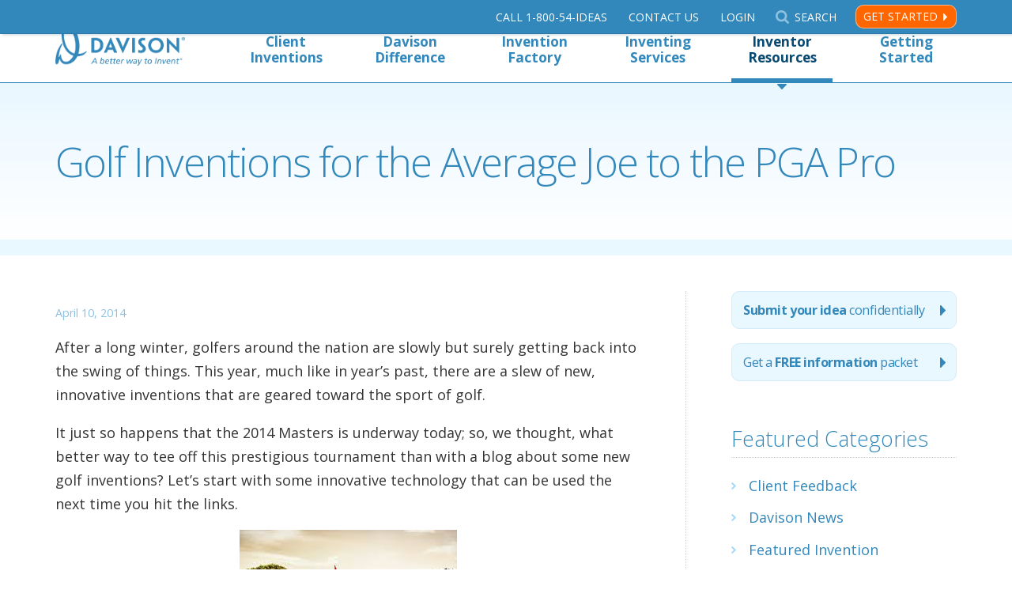

--- FILE ---
content_type: text/html; charset=UTF-8
request_url: https://www.davison.com/blog/golf-inventions-for-the-average-joe-to-the-pga-pro/
body_size: 18337
content:
<!DOCTYPE html>
<html lang="en-US">
<head>
<meta http-equiv="Content-type" content="text/html;charset=UTF-8"/>
<meta property="twitter:account_id" content="117078246"/>
<meta name="theme-color" content="#3388bb">
<meta name="viewport" content="width=device-width, initial-scale=1, maximum-scale=3">
<script async src='https://www.googletagmanager.com/gtag/js?id=G-FGKM219S06'></script>
<script>window.dataLayer=window.dataLayer||[];
function gtag(){dataLayer.push(arguments);}
gtag('js', new Date());
gtag('config', 'G-FGKM219S06');</script>
<script async src='https://www.googletagmanager.com/gtag/js?id=AW-1071613716'></script>
<script>window.dataLayer=window.dataLayer||[];
function gtag(){dataLayer.push(arguments);}
gtag('js', new Date());
gtag('config', 'AW-1071613716');</script>
<meta name='robots' content='index, follow, max-image-preview:large, max-snippet:-1, max-video-preview:-1'/>
<title>Golf Inventions for the Average Joe to the PGA Pro - Davison</title>
<meta name="description" content="Davison confidentially works with people to develop their new product ideas. The inventions have sold in Wal-Mart, Target, Lowes, Amazon and more."/>
<link rel="canonical" href="https://www.davison.com/blog/golf-inventions-for-the-average-joe-to-the-pga-pro/"/>
<meta property="og:locale" content="en_US"/>
<meta property="og:type" content="article"/>
<meta property="og:title" content="Golf Inventions for the Average Joe to the PGA Pro - Davison"/>
<meta property="og:description" content="Davison confidentially works with people to develop their new product ideas. The inventions have sold in Wal-Mart, Target, Lowes, Amazon and more."/>
<meta property="og:url" content="https://www.davison.com/blog/golf-inventions-for-the-average-joe-to-the-pga-pro/"/>
<meta property="og:site_name" content="Davison"/>
<meta property="article:publisher" content="https://www.facebook.com/DavisonInvent"/>
<meta property="article:published_time" content="2014-04-10T13:01:51+00:00"/>
<meta property="article:modified_time" content="2018-03-01T13:29:03+00:00"/>
<meta property="og:image" content="https://www.davison.com/wp/wp-content/uploads/2014/04/Range-Finder.jpg"/>
<meta name="author" content="nikki"/>
<meta name="twitter:card" content="summary_large_image"/>
<meta name="twitter:creator" content="@Davison"/>
<meta name="twitter:site" content="@Davison"/>
<meta name="twitter:label1" content="Written by"/>
<meta name="twitter:data1" content="nikki"/>
<meta name="twitter:label2" content="Est. reading time"/>
<meta name="twitter:data2" content="3 minutes"/>
<link rel='dns-prefetch' href='//fonts.googleapis.com'/>
<link rel='dns-prefetch' href='//use.fontawesome.com'/>
<link rel='dns-prefetch' href='//www.googletagmanager.com'/>
<link rel="alternate" type="application/rss+xml" title="Davison &raquo; Feed" href="https://www.davison.com/feed/"/>
<link rel="alternate" type="application/rss+xml" title="Davison &raquo; Comments Feed" href="https://www.davison.com/comments/feed/"/>
<script type="application/ld+json" class="schema-premium">[{"@context":"https:\/\/schema.org","@type":"BlogPosting","image":{"@type":"ImageObject","url":"https:\/\/www.davison.com\/wp\/wp-content\/uploads\/2014\/04\/Range-Finder.jpg","contentUrl":"https:\/\/www.davison.com\/wp\/wp-content\/uploads\/2014\/04\/Range-Finder.jpg","width":1200,"height":"183","name":"golf-inventions-for-the-average-joe-to-the-pga-pro","headline":"Golf Inventions for the Average Joe to the PGA Pro","description":"After a long winter, golfers around the nation are slowly but surely getting back into the swing of things. This year, much like in year’s past, there are a slew of new, innovative inventions that are geared toward the sport of golf.\r\n\r\nIt just so happens that the 2014 Masters is underway today; so, we thought, what better way to tee off this prestigious tournament than with a blog about some new golf inventions? Let’s start with some innovative technology that can be used the next time you hit the links.\r\n<p style=\"text-align: center;\"><img class=\"size-full wp-image-17838\" title=\"Range Finder\" src=\"https:\/\/www.davison.com\/wp\/wp-content\/uploads\/2014\/04\/Range-Finder.jpg\" alt=\"\" width=\"275\" height=\"183\" \/><\/p>\r\nIn an effort to better their game, golfers are always looking for new inventions to help them play their best. There is one invention in particular that can help golfers gain a newfound sense of confidence and accuracy on the course; and, that is through the innovation of range finders.\r\n\r\nThe range finder informs the golfer of their yardage for more than just the flagstick. Additionally, this invention gives golfers a better grasp at the distance between targets and is accurate to within a few yards of the mark. This invention comes in handy for those golfers who don’t trust the yardage markers located on the course.\r\n<p style=\"text-align: center;\"><img class=\"size-medium wp-image-17839\" title=\"Golf GPS\" src=\"https:\/\/www.davison.com\/wp\/wp-content\/uploads\/2014\/04\/Golf-GPS-300x220.jpg\" alt=\"\" width=\"300\" height=\"220\" \/><\/p>\r\nOn par with the range finder, there is another invention that is geared toward helping golfers make the most of their time on the green. A golf GPS is an innovation that is frequently being used by golfers today. This global positioning device can help a golfer better navigate the golf course, in addition to recording and saving their scores and statistics. Furthermore, these systems usually include a map of the course, which marks your location on the green and the precise distances between you, your ball and the hole. For those advanced systems, they even provide satellite images of the course. But, if you’d rather have a more compact golf GPS, there are apps that can be downloaded to your mobile device. And, in the realm of wearable technology, companies are inventing their own innovation in the form of a golf GPS watch, too!\r\n<p style=\"text-align: center;\"><img class=\"size-full wp-image-17840\" title=\"Nike Lightweight Innovation Color Polo\" src=\"https:\/\/www.davison.com\/wp\/wp-content\/uploads\/2014\/04\/Nike-Lightweight-Innovation-Color-Polo.jpg\" alt=\"\" width=\"252\" height=\"180\" \/><\/p>\r\nGolfing isn’t just about the actual sport, it’s also about the fashion and Nike is never short on innovative golf-wear inventions. The Nike Lightweight Innovation Color Polo is a perfect example. The framework of this polo includes a new seam construction that allows for optimal movement. Rather than stitched, the seam is bonded so that it lies more closely to the body. Designers even shifted the seam towards the upper back, so that it wouldn’t run across the shoulders. This invention design allows for maximized movement through the swing, free of interferences!\r\n<p style=\"text-align: center;\"><img class=\"size-full wp-image-17841\" title=\"Spikeless Golf Shoes\" src=\"https:\/\/www.davison.com\/wp\/wp-content\/uploads\/2014\/04\/Spikeless-Golf-Shoes.jpg\" alt=\"\" width=\"241\" height=\"209\" \/><\/p>\r\n<p style=\"text-align: left;\">From head to toe, golfers want to look their best and the latest innovation in the form of spikeless golf shoes is no exception! There has been an evolution of sorts in the world of golf shoes over the years. Now, spikeless shoes are overshadowing plastic spikes as plastic spikes once overshadowed metal spikes in the 1990s.<\/p>\r\nThese shoes are equipped with nubs on the soles that are specifically designed to support the foot and make the shoes stay connected to the ground when golfers swing his or her club. This makes for good traction, which then enables the golfer to swing without slipping on the green.\r\n\r\nThese features play an important role in keeping the golfer from getting injured and can help improve their performance by enhancing the distribution of the golfer’s body weight to his or her feet. Let’s not forget spikeless golf shoes are fashionable and mimic the look and style of a fashionable pair of athletic shoes.\r\n\r\nFrom inventions that measure distances on the green and everything in between and innovative, fashionable clothing, whether you are an average Joe or a PGA Pro, these inventions are helping golfers far and wide refine their game!\r\n\r\n<em>Copyright Davison 2014<\/em>\r\n\r\n<strong>Sources:<\/strong>\r\n\r\n&nbsp;\r\n\r\n&nbsp;\r\n<ul>\r\n \t<li>Nikeinc.com<\/li>\r\n \t<li>Golfdigest.com<\/li>\r\n \t<li>Golfwrx.com<\/li>\r\n \t<li>Howstuffworks.com<\/li>\r\n \t<li>Golf.com<\/li>\r\n \t<li>Bestgolfshoes.info<\/li>\r\n<\/ul>","uploadDate":"2014-04-10 09:01:51","dateModified":"2018-03-01 08:29:03"},"name":"Golf Inventions for the Average Joe to the PGA Pro","url":"https:\/\/www.davison.com\/blog\/golf-inventions-for-the-average-joe-to-the-pga-pro\/","mainEntityOfPage":{"@type":"WebPage","@id":"https:\/\/www.davison.com\/blog\/golf-inventions-for-the-average-joe-to-the-pga-pro\/#webpage"},"description":"After a long winter, golfers around the nation are slowly but surely getting back into the swing of things. This year, much like in year’s past, there are a slew of new, innovative inventions that are geared toward the sport of golf. It just so happens that the 2014 Masters is underway today; so, we ...","headline":"Golf Inventions for the Average Joe to the PGA Pro","dateCreated":"2014-04-10T09:01:51-04:00","datePublished":"2014-04-10T09:01:51-04:00","dateModified":"2018-03-01T08:29:03-05:00","articleBody":"After a long winter, golfers around the nation are slowly but surely getting back into the swing of things. This year, much like in year’s past, there are a slew of new, innovative inventions that are geared toward the sport of golf.\nIt just so happens that the 2014 Masters is underway today; so, we thought, what better way to tee off this prestigious tournament than with a blog about some new golf inventions? Let’s start with some innovative technology that can be used the next time you hit the links.\n\nIn an effort to better their game, golfers are always looking for new inventions to help them play their best. There is one invention in particular that can help golfers gain a newfound sense of confidence and accuracy on the course; and, that is through the innovation of range finders.\nThe range finder informs the golfer of their yardage for more than just the flagstick. Additionally, this invention gives golfers a better grasp at the distance between targets and is accurate to within a few yards of the mark. This invention comes in handy for those golfers who don’t trust the yardage markers located on the course.\n\nOn par with the range finder, there is another invention that is geared toward helping golfers make the most of their time on the green. A golf GPS is an innovation that is frequently being used by golfers today. This global positioning device can help a golfer better navigate the golf course, in addition to recording and saving their scores and statistics. Furthermore, these systems usually include a map of the course, which marks your location on the green and the precise distances between you, your ball and the hole. For those advanced systems, they even provide satellite images of the course. But, if you’d rather have a more compact golf GPS, there are apps that can be downloaded to your mobile device. And, in the realm of wearable technology, companies are inventing their own innovation in the form of a golf GPS watch, too!\n\nGolfing isn’t just about the actual sport, it’s also about the fashion and Nike is never short on innovative golf-wear inventions. The Nike Lightweight Innovation Color Polo is a perfect example. The framework of this polo includes a new seam construction that allows for optimal movement. Rather than stitched, the seam is bonded so that it lies more closely to the body. Designers even shifted the seam towards the upper back, so that it wouldn’t run across the shoulders. This invention design allows for maximized movement through the swing, free of interferences!\n\nFrom head to toe, golfers want to look their best and the latest innovation in the form of spikeless golf shoes is no exception! There has been an evolution of sorts in the world of golf shoes over the years. Now, spikeless shoes are overshadowing plastic spikes as plastic spikes once overshadowed metal spikes in the 1990s.\nThese shoes are equipped with nubs on the soles that are specifically designed to support the foot and make the shoes stay connected to the ground when golfers swing his or her club. This makes for good traction, which then enables the golfer to swing without slipping on the green.\nThese features play an important role in keeping the golfer from getting injured and can help improve their performance by enhancing the distribution of the golfer’s body weight to his or her feet. Let’s not forget spikeless golf shoes are fashionable and mimic the look and style of a fashionable pair of athletic shoes.\nFrom inventions that measure distances on the green and everything in between and innovative, fashionable clothing, whether you are an average Joe or a PGA Pro, these inventions are helping golfers far and wide refine their game!\nCopyright Davison 2014\nSources:\n&nbsp;\n&nbsp;\n\nNikeinc.com\nGolfdigest.com\nGolfwrx.com\nHowstuffworks.com\nGolf.com\nBestgolfshoes.info","publisher":{"@type":"Organization","@id":"https:\/\/www.davison.com#organization","url":"https:\/\/www.davison.com","name":"Davison","description":"Davison... The family name &quot;Idea People&quot; have trusted for over 25 years.","logo":{"@type":"ImageObject","@id":"https:\/\/www.davison.com#logo","url":"https:\/\/www.davison.com\/wp\/wp-content\/uploads\/2021\/07\/davison_publisher_logo.png","width":600,"height":60},"image":{"@type":"ImageObject","@id":"https:\/\/www.davison.com#logo","url":"https:\/\/www.davison.com\/wp\/wp-content\/uploads\/2021\/07\/davison_publisher_logo.png","width":600,"height":60},"sameAs":["https:\/\/www.facebook.com\/DavisonInvent\/","https:\/\/twitter.com\/Davison","https:\/\/www.instagram.com\/davison_invent\/","http:\/\/us.linkedin.com\/company\/davison"]},"keywords":"2014 Masters, Golf GPS, golf inventions, innovative inventions, Masters, Nike, Nike golf inventions, PGA, PGA Pro, range finder, spikeless golf shoes","author":{"@type":"Person","name":"nikki"},"@id":"https:\/\/www.davison.com\/blog\/golf-inventions-for-the-average-joe-to-the-pga-pro#blogposting"}]</script>
<link rel="alternate" title="oEmbed (JSON)" type="application/json+oembed" href="https://www.davison.com/wp-json/oembed/1.0/embed?url=https%3A%2F%2Fwww.davison.com%2Fblog%2Fgolf-inventions-for-the-average-joe-to-the-pga-pro%2F"/>
<link rel="alternate" title="oEmbed (XML)" type="text/xml+oembed" href="https://www.davison.com/wp-json/oembed/1.0/embed?url=https%3A%2F%2Fwww.davison.com%2Fblog%2Fgolf-inventions-for-the-average-joe-to-the-pga-pro%2F&#038;format=xml"/>
<style id='wp-img-auto-sizes-contain-inline-css'>img:is([sizes=auto i],[sizes^="auto," i]){contain-intrinsic-size:3000px 1500px}</style>
<link rel="stylesheet" type="text/css" href="//www.davison.com/wp/wp-content/cache/wpfc-minified/llzgoplc/7l76.css" media="all"/>
<style id='wp-emoji-styles-inline-css'>img.wp-smiley, img.emoji{display:inline !important;border:none !important;box-shadow:none !important;height:1em !important;width:1em !important;margin:0 0.07em !important;vertical-align:-0.1em !important;background:none !important;padding:0 !important;}</style>
<link rel="stylesheet" type="text/css" href="//www.davison.com/wp/wp-content/cache/wpfc-minified/f5qtotib/7l76.css" media="all"/>
<style id='classic-theme-styles-inline-css'>.wp-block-button__link{color:#fff;background-color:#32373c;border-radius:9999px;box-shadow:none;text-decoration:none;padding:calc(.667em + 2px) calc(1.333em + 2px);font-size:1.125em}.wp-block-file__button{background:#32373c;color:#fff;text-decoration:none}</style>
<style id='global-styles-inline-css'>:root{--wp--preset--aspect-ratio--square:1;--wp--preset--aspect-ratio--4-3:4/3;--wp--preset--aspect-ratio--3-4:3/4;--wp--preset--aspect-ratio--3-2:3/2;--wp--preset--aspect-ratio--2-3:2/3;--wp--preset--aspect-ratio--16-9:16/9;--wp--preset--aspect-ratio--9-16:9/16;--wp--preset--color--black:#000000;--wp--preset--color--cyan-bluish-gray:#abb8c3;--wp--preset--color--white:#ffffff;--wp--preset--color--pale-pink:#f78da7;--wp--preset--color--vivid-red:#cf2e2e;--wp--preset--color--luminous-vivid-orange:#ff6900;--wp--preset--color--luminous-vivid-amber:#fcb900;--wp--preset--color--light-green-cyan:#7bdcb5;--wp--preset--color--vivid-green-cyan:#00d084;--wp--preset--color--pale-cyan-blue:#8ed1fc;--wp--preset--color--vivid-cyan-blue:#0693e3;--wp--preset--color--vivid-purple:#9b51e0;--wp--preset--gradient--vivid-cyan-blue-to-vivid-purple:linear-gradient(135deg,rgb(6,147,227) 0%,rgb(155,81,224) 100%);--wp--preset--gradient--light-green-cyan-to-vivid-green-cyan:linear-gradient(135deg,rgb(122,220,180) 0%,rgb(0,208,130) 100%);--wp--preset--gradient--luminous-vivid-amber-to-luminous-vivid-orange:linear-gradient(135deg,rgb(252,185,0) 0%,rgb(255,105,0) 100%);--wp--preset--gradient--luminous-vivid-orange-to-vivid-red:linear-gradient(135deg,rgb(255,105,0) 0%,rgb(207,46,46) 100%);--wp--preset--gradient--very-light-gray-to-cyan-bluish-gray:linear-gradient(135deg,rgb(238,238,238) 0%,rgb(169,184,195) 100%);--wp--preset--gradient--cool-to-warm-spectrum:linear-gradient(135deg,rgb(74,234,220) 0%,rgb(151,120,209) 20%,rgb(207,42,186) 40%,rgb(238,44,130) 60%,rgb(251,105,98) 80%,rgb(254,248,76) 100%);--wp--preset--gradient--blush-light-purple:linear-gradient(135deg,rgb(255,206,236) 0%,rgb(152,150,240) 100%);--wp--preset--gradient--blush-bordeaux:linear-gradient(135deg,rgb(254,205,165) 0%,rgb(254,45,45) 50%,rgb(107,0,62) 100%);--wp--preset--gradient--luminous-dusk:linear-gradient(135deg,rgb(255,203,112) 0%,rgb(199,81,192) 50%,rgb(65,88,208) 100%);--wp--preset--gradient--pale-ocean:linear-gradient(135deg,rgb(255,245,203) 0%,rgb(182,227,212) 50%,rgb(51,167,181) 100%);--wp--preset--gradient--electric-grass:linear-gradient(135deg,rgb(202,248,128) 0%,rgb(113,206,126) 100%);--wp--preset--gradient--midnight:linear-gradient(135deg,rgb(2,3,129) 0%,rgb(40,116,252) 100%);--wp--preset--font-size--small:13px;--wp--preset--font-size--medium:20px;--wp--preset--font-size--large:36px;--wp--preset--font-size--x-large:42px;--wp--preset--spacing--20:0.44rem;--wp--preset--spacing--30:0.67rem;--wp--preset--spacing--40:1rem;--wp--preset--spacing--50:1.5rem;--wp--preset--spacing--60:2.25rem;--wp--preset--spacing--70:3.38rem;--wp--preset--spacing--80:5.06rem;--wp--preset--shadow--natural:6px 6px 9px rgba(0, 0, 0, 0.2);--wp--preset--shadow--deep:12px 12px 50px rgba(0, 0, 0, 0.4);--wp--preset--shadow--sharp:6px 6px 0px rgba(0, 0, 0, 0.2);--wp--preset--shadow--outlined:6px 6px 0px -3px rgb(255, 255, 255), 6px 6px rgb(0, 0, 0);--wp--preset--shadow--crisp:6px 6px 0px rgb(0, 0, 0);}:where(.is-layout-flex){gap:0.5em;}:where(.is-layout-grid){gap:0.5em;}body .is-layout-flex{display:flex;}.is-layout-flex{flex-wrap:wrap;align-items:center;}.is-layout-flex > :is(*, div){margin:0;}body .is-layout-grid{display:grid;}.is-layout-grid > :is(*, div){margin:0;}:where(.wp-block-columns.is-layout-flex){gap:2em;}:where(.wp-block-columns.is-layout-grid){gap:2em;}:where(.wp-block-post-template.is-layout-flex){gap:1.25em;}:where(.wp-block-post-template.is-layout-grid){gap:1.25em;}.has-black-color{color:var(--wp--preset--color--black) !important;}.has-cyan-bluish-gray-color{color:var(--wp--preset--color--cyan-bluish-gray) !important;}.has-white-color{color:var(--wp--preset--color--white) !important;}.has-pale-pink-color{color:var(--wp--preset--color--pale-pink) !important;}.has-vivid-red-color{color:var(--wp--preset--color--vivid-red) !important;}.has-luminous-vivid-orange-color{color:var(--wp--preset--color--luminous-vivid-orange) !important;}.has-luminous-vivid-amber-color{color:var(--wp--preset--color--luminous-vivid-amber) !important;}.has-light-green-cyan-color{color:var(--wp--preset--color--light-green-cyan) !important;}.has-vivid-green-cyan-color{color:var(--wp--preset--color--vivid-green-cyan) !important;}.has-pale-cyan-blue-color{color:var(--wp--preset--color--pale-cyan-blue) !important;}.has-vivid-cyan-blue-color{color:var(--wp--preset--color--vivid-cyan-blue) !important;}.has-vivid-purple-color{color:var(--wp--preset--color--vivid-purple) !important;}.has-black-background-color{background-color:var(--wp--preset--color--black) !important;}.has-cyan-bluish-gray-background-color{background-color:var(--wp--preset--color--cyan-bluish-gray) !important;}.has-white-background-color{background-color:var(--wp--preset--color--white) !important;}.has-pale-pink-background-color{background-color:var(--wp--preset--color--pale-pink) !important;}.has-vivid-red-background-color{background-color:var(--wp--preset--color--vivid-red) !important;}.has-luminous-vivid-orange-background-color{background-color:var(--wp--preset--color--luminous-vivid-orange) !important;}.has-luminous-vivid-amber-background-color{background-color:var(--wp--preset--color--luminous-vivid-amber) !important;}.has-light-green-cyan-background-color{background-color:var(--wp--preset--color--light-green-cyan) !important;}.has-vivid-green-cyan-background-color{background-color:var(--wp--preset--color--vivid-green-cyan) !important;}.has-pale-cyan-blue-background-color{background-color:var(--wp--preset--color--pale-cyan-blue) !important;}.has-vivid-cyan-blue-background-color{background-color:var(--wp--preset--color--vivid-cyan-blue) !important;}.has-vivid-purple-background-color{background-color:var(--wp--preset--color--vivid-purple) !important;}.has-black-border-color{border-color:var(--wp--preset--color--black) !important;}.has-cyan-bluish-gray-border-color{border-color:var(--wp--preset--color--cyan-bluish-gray) !important;}.has-white-border-color{border-color:var(--wp--preset--color--white) !important;}.has-pale-pink-border-color{border-color:var(--wp--preset--color--pale-pink) !important;}.has-vivid-red-border-color{border-color:var(--wp--preset--color--vivid-red) !important;}.has-luminous-vivid-orange-border-color{border-color:var(--wp--preset--color--luminous-vivid-orange) !important;}.has-luminous-vivid-amber-border-color{border-color:var(--wp--preset--color--luminous-vivid-amber) !important;}.has-light-green-cyan-border-color{border-color:var(--wp--preset--color--light-green-cyan) !important;}.has-vivid-green-cyan-border-color{border-color:var(--wp--preset--color--vivid-green-cyan) !important;}.has-pale-cyan-blue-border-color{border-color:var(--wp--preset--color--pale-cyan-blue) !important;}.has-vivid-cyan-blue-border-color{border-color:var(--wp--preset--color--vivid-cyan-blue) !important;}.has-vivid-purple-border-color{border-color:var(--wp--preset--color--vivid-purple) !important;}.has-vivid-cyan-blue-to-vivid-purple-gradient-background{background:var(--wp--preset--gradient--vivid-cyan-blue-to-vivid-purple) !important;}.has-light-green-cyan-to-vivid-green-cyan-gradient-background{background:var(--wp--preset--gradient--light-green-cyan-to-vivid-green-cyan) !important;}.has-luminous-vivid-amber-to-luminous-vivid-orange-gradient-background{background:var(--wp--preset--gradient--luminous-vivid-amber-to-luminous-vivid-orange) !important;}.has-luminous-vivid-orange-to-vivid-red-gradient-background{background:var(--wp--preset--gradient--luminous-vivid-orange-to-vivid-red) !important;}.has-very-light-gray-to-cyan-bluish-gray-gradient-background{background:var(--wp--preset--gradient--very-light-gray-to-cyan-bluish-gray) !important;}.has-cool-to-warm-spectrum-gradient-background{background:var(--wp--preset--gradient--cool-to-warm-spectrum) !important;}.has-blush-light-purple-gradient-background{background:var(--wp--preset--gradient--blush-light-purple) !important;}.has-blush-bordeaux-gradient-background{background:var(--wp--preset--gradient--blush-bordeaux) !important;}.has-luminous-dusk-gradient-background{background:var(--wp--preset--gradient--luminous-dusk) !important;}.has-pale-ocean-gradient-background{background:var(--wp--preset--gradient--pale-ocean) !important;}.has-electric-grass-gradient-background{background:var(--wp--preset--gradient--electric-grass) !important;}.has-midnight-gradient-background{background:var(--wp--preset--gradient--midnight) !important;}.has-small-font-size{font-size:var(--wp--preset--font-size--small) !important;}.has-medium-font-size{font-size:var(--wp--preset--font-size--medium) !important;}.has-large-font-size{font-size:var(--wp--preset--font-size--large) !important;}.has-x-large-font-size{font-size:var(--wp--preset--font-size--x-large) !important;}:where(.wp-block-post-template.is-layout-flex){gap:1.25em;}:where(.wp-block-post-template.is-layout-grid){gap:1.25em;}:where(.wp-block-term-template.is-layout-flex){gap:1.25em;}:where(.wp-block-term-template.is-layout-grid){gap:1.25em;}:where(.wp-block-columns.is-layout-flex){gap:2em;}:where(.wp-block-columns.is-layout-grid){gap:2em;}:root :where(.wp-block-pullquote){font-size:1.5em;line-height:1.6;}</style>
<link rel="stylesheet" type="text/css" href="//www.davison.com/wp/wp-content/cache/wpfc-minified/dhphj23b/7l76.css" media="all"/>
<link rel='stylesheet' id='wpsr_fa_icons-css' href='https://use.fontawesome.com/releases/v6.7.2/css/all.css?ver=7.9' type='text/css' media='all'/>
<link rel="https://api.w.org/" href="https://www.davison.com/wp-json/"/><link rel="alternate" title="JSON" type="application/json" href="https://www.davison.com/wp-json/wp/v2/posts/17837"/><link rel="EditURI" type="application/rsd+xml" title="RSD" href="https://www.davison.com/wp/xmlrpc.php?rsd"/>
<link rel='shortlink' href='https://www.davison.com/?p=17837'/>
<meta name="generator" content="Site Kit by Google 1.170.0"/><meta name="generator" content="Elementor 3.33.6; features: additional_custom_breakpoints; settings: css_print_method-external, google_font-enabled, font_display-auto">
<style>.e-con.e-parent:nth-of-type(n+4):not(.e-lazyloaded):not(.e-no-lazyload),
.e-con.e-parent:nth-of-type(n+4):not(.e-lazyloaded):not(.e-no-lazyload) *{background-image:none !important;}
@media screen and (max-height: 1024px) {
.e-con.e-parent:nth-of-type(n+3):not(.e-lazyloaded):not(.e-no-lazyload),
.e-con.e-parent:nth-of-type(n+3):not(.e-lazyloaded):not(.e-no-lazyload) *{background-image:none !important;}
}
@media screen and (max-height: 640px) {
.e-con.e-parent:nth-of-type(n+2):not(.e-lazyloaded):not(.e-no-lazyload),
.e-con.e-parent:nth-of-type(n+2):not(.e-lazyloaded):not(.e-no-lazyload) *{background-image:none !important;}
}</style>
<link rel="icon" href="https://www.davison.com/wp/wp-content/uploads/2017/08/cropped-davison_d-32x32.png" sizes="32x32"/>
<link rel="icon" href="https://www.davison.com/wp/wp-content/uploads/2017/08/cropped-davison_d-192x192.png" sizes="192x192"/>
<link rel="apple-touch-icon" href="https://www.davison.com/wp/wp-content/uploads/2017/08/cropped-davison_d-180x180.png"/>
<meta name="msapplication-TileImage" content="https://www.davison.com/wp/wp-content/uploads/2017/08/cropped-davison_d-270x270.png"/>
</head>
<body class="wp-singular post-template-default single single-post postid-17837 single-format-standard wp-custom-logo wp-theme-davison elementor-default elementor-kit-36262">
<noscript><iframe src="//www.googletagmanager.com/ns.html?id=GTM-KFCLLZ"
height="0" width="0" style="display:none;visibility:hidden"></iframe></noscript>
<div id="header" class="header">
<div id="utility" class="utility">
<div class="content-wrapper">
<div class="utility-menu">
<ul id="nav-utility" class="nav-utility"><li id="menu-item-34025" class="nav-utility-phone ga-track-link menu-item menu-item-type-custom menu-item-object-custom menu-item-34025"><a href="tel:+18005443327">Call<span> 1-800-54-Ideas</span></a></li>
<li id="menu-item-32570" class="nav-utility-contact ga-track-link menu-item menu-item-type-post_type menu-item-object-page menu-item-32570"><a href="https://www.davison.com/contact/">Contact Us</a></li>
<li id="menu-item-32569" class="nav-utility-login menu-item menu-item-type-custom menu-item-object-custom menu-item-32569"><a href="https://custdev.davison.com">Login</a></li>
<li id="menu-item-33287" class="nav-utility-search toggle-search menu-item menu-item-type-custom menu-item-object-custom menu-item-33287"><a href="#">Search</a></li>
</ul>				<a href="/submitidea.html?campaign_name=utilitynav" class="utility-menu-action ga-track-link" data-ga-label="Utility Nav - Get Started">Get Started</a>
<div class="header-search" role="search"> <form method="get" class="form searchform" action="/">  <label for="searchform" class="screen-reader-text">Search Davison</label> <input type="search" name="s" id="searchform" placeholder="Search Davison" value="" tabindex="0"> <input type="submit" value="Submit" class="button-search" tabindex="0"> </form></div></div></div></div><div id="nav-top" class="content-wrapper nav-top-wrapper">
<div class="nav-top-mobile-wrapper"> <a href="/" class="logo ir" title="Davison's Home Page"><span>Davison's Home Page</span></a> <a class="mobile-menu ir">Menu</a></div><ul id="nav" class="nav-top"><li id="menu-item-33195" class="menu-item menu-item-type-custom menu-item-object-custom menu-item-has-children menu-item-33195"><a href="#">Client Inventions</a>
<ul class="sub-menu">
<li id="menu-item-33198" class="menu-item menu-item-type-post_type menu-item-object-page menu-item-33198"><a href="https://www.davison.com/our-experience/products/consumer/" title="Samples of Consumer Products">Consumer Products</a></li>
<li id="menu-item-33196" class="menu-item menu-item-type-post_type menu-item-object-page menu-item-33196"><a href="https://www.davison.com/our-experience/products/industrial/" title="Samples of Industrial Products">Industrial Products</a></li>
<li id="menu-item-33197" class="menu-item menu-item-type-post_type menu-item-object-page menu-item-33197"><a href="https://www.davison.com/our-experience/products/apps/" title="Samples of Mobile Apps">Mobile Apps</a></li>
<li id="menu-item-33199" class="menu-item menu-item-type-post_type menu-item-object-page menu-item-33199"><a href="https://www.davison.com/our-experience/products/packaging/" title="Samples of Packaging Products">Packaging Products</a></li>
</ul>
</li>
<li id="menu-item-33175" class="menu-item menu-item-type-custom menu-item-object-custom menu-item-has-children menu-item-33175"><a href="#">Davison Difference</a>
<ul class="sub-menu">
<li id="menu-item-33176" class="menu-item menu-item-type-post_type menu-item-object-page menu-item-33176"><a href="https://www.davison.com/our-experience/about-davison/" title="About Davison">Our Story</a></li>
<li id="menu-item-33178" class="menu-item menu-item-type-post_type menu-item-object-page menu-item-33178"><a href="https://www.davison.com/our-experience/our-founder/">Meet the Founder</a></li>
<li id="menu-item-33226" class="menu-item menu-item-type-post_type menu-item-object-page menu-item-33226"><a href="https://www.davison.com/our-experience/products/">Samples of Client Inventions</a></li>
<li id="menu-item-33258" class="menu-item menu-item-type-post_type menu-item-object-page menu-item-33258"><a href="https://www.davison.com/9-step-experience/" title="Davison&#8217;s 9-Step Experience">Davison’s 9-Step Experience</a></li>
<li id="menu-item-33182" class="menu-item menu-item-type-post_type menu-item-object-page menu-item-33182"><a href="https://www.davison.com/case-studies/" title="Inventor Case Studies">Case Studies</a></li>
<li id="menu-item-33179" class="menu-item menu-item-type-post_type menu-item-object-page menu-item-33179"><a href="https://www.davison.com/our-experience/testimonials-and-reviews/" title="Testimonials Inventors and Corporations">Testimonials and Reviews</a></li>
<li id="menu-item-33225" class="menu-item menu-item-type-post_type menu-item-object-page menu-item-33225"><a href="https://www.davison.com/our-experience/history/" title="37 Years of History about Davison">37 Years of History</a></li>
<li id="menu-item-33227" class="menu-item menu-item-type-post_type menu-item-object-page menu-item-33227"><a href="https://www.davison.com/our-experience/awards/">Awards</a></li>
</ul>
</li>
<li id="menu-item-33232" class="menu-item menu-item-type-custom menu-item-object-custom menu-item-has-children menu-item-33232"><a href="#">Invention Factory</a>
<ul class="sub-menu">
<li id="menu-item-33192" class="menu-item menu-item-type-post_type menu-item-object-page menu-item-33192"><a href="https://www.davison.com/our-experience/factory/">Invention Factory Photos</a></li>
<li id="menu-item-33191" class="menu-item menu-item-type-post_type menu-item-object-page menu-item-33191"><a href="https://www.davison.com/webisodes/" title="Dare to Invent® TV Show">Dare to Invent<sup>®</sup> TV Show</a></li>
<li id="menu-item-40508" class="menu-item menu-item-type-post_type menu-item-object-page menu-item-40508"><a href="https://www.davison.com/our-experience/factory/schedule-tour/">Tour our Invention Factory</a></li>
</ul>
</li>
<li id="menu-item-33183" class="menu-item menu-item-type-custom menu-item-object-custom menu-item-has-children menu-item-33183"><a href="#">Inventing Services</a>
<ul class="sub-menu">
<li id="menu-item-33749" class="menu-item menu-item-type-post_type menu-item-object-page menu-item-33749"><a href="https://www.davison.com/inventing-services/inventors/" title="Services for Inventors">For Inventors</a></li>
<li id="menu-item-33748" class="menu-item menu-item-type-post_type menu-item-object-page menu-item-33748"><a href="https://www.davison.com/inventing-services/corporations/" title="Services for Corporations">For Corporations</a></li>
</ul>
</li>
<li id="menu-item-33180" class="menu-item menu-item-type-custom menu-item-object-custom menu-item-has-children menu-item-33180 current-menu-item"><a href="#">Inventor Resources</a>
<ul class="sub-menu">
<li id="menu-item-35361" class="menu-item menu-item-type-post_type menu-item-object-page menu-item-35361"><a href="https://www.davison.com/resources/">Resource Channel</a></li>
<li id="menu-item-35360" class="menu-item menu-item-type-custom menu-item-object-custom menu-item-35360"><a href="/audio">Audio Blog</a></li>
<li id="menu-item-35362" class="menu-item menu-item-type-custom menu-item-object-custom menu-item-35362"><a href="/infographics">Infographics</a></li>
<li id="menu-item-33189" class="menu-item menu-item-type-post_type menu-item-object-page menu-item-33189 current-menu-item"><a href="https://www.davison.com/blog/" title="Davison&#8217;s Company Blog">Blog</a></li>
<li id="menu-item-33190" class="menu-item menu-item-type-post_type menu-item-object-page menu-item-33190"><a href="https://www.davison.com/news/" title="News about Davison">Newsroom</a></li>
<li id="menu-item-33181" class="menu-item menu-item-type-post_type menu-item-object-page menu-item-33181"><a href="https://www.davison.com/helpful-hints/questions-and-myths/" title="Questions and Myths">FAQ and Myths</a></li>
</ul>
</li>
<li id="menu-item-33662" class="menu-item menu-item-type-custom menu-item-object-custom menu-item-has-children menu-item-33662"><a href="#">Getting Started</a>
<ul class="sub-menu">
<li id="menu-item-33663" class="menu-item menu-item-type-custom menu-item-object-custom menu-item-33663"><a href="/submitidea.html?campaign_name=topnav">Submit your idea securely</a></li>
<li id="menu-item-33664" class="menu-item menu-item-type-custom menu-item-object-custom menu-item-33664"><a href="/free_information.html?campaign_name=topnav">Get our free information packet</a></li>
<li id="menu-item-33665" class="menu-item menu-item-type-post_type menu-item-object-page menu-item-33665"><a href="https://www.davison.com/get-started/pursuing-your-idea/" title="Pursing your Idea">Pursuing Your Idea</a></li>
<li id="menu-item-33666" class="menu-item menu-item-type-post_type menu-item-object-page menu-item-33666"><a href="https://www.davison.com/get-started/trust-davison/">Trust Davison</a></li>
<li id="menu-item-33673" class="menu-item menu-item-type-post_type menu-item-object-page menu-item-33673"><a href="https://www.davison.com/inventing-services/idea-protection/" title="Idea Protection">How we protect your idea</a></li>
<li id="menu-item-33669" class="menu-item menu-item-type-post_type menu-item-object-page menu-item-33669"><a href="https://www.davison.com/get-started/have-a-patent/">Have a Patent?</a></li>
<li id="menu-item-33668" class="menu-item menu-item-type-post_type menu-item-object-page menu-item-33668"><a href="https://www.davison.com/get-started/need-patent-idea/">Need a Patent?</a></li>
<li id="menu-item-41089" class="menu-item menu-item-type-post_type menu-item-object-page menu-item-41089"><a href="https://www.davison.com/get-started/patents/">Patent an Invention</a></li>
</ul>
</li>
<li id="menu-item-33951" class="hidden-md-up menu-item menu-item-type-post_type menu-item-object-page menu-item-33951"><a href="https://www.davison.com/contact/" title="Contact or call Davison">Contact Davison</a></li>
<li id="menu-item-33952" class="hidden-md-up noborder menu-item menu-item-type-custom menu-item-object-custom menu-item-33952"><a href="https://customer2.davison.com/" title="Login to your secure portal">Login</a></li>
</ul></div></div><div class="masthead">
<div class="content-wrapper"> <h1>Golf Inventions for the Average Joe to the PGA Pro</h1></div></div><main class="main">
<div class="content">
<div class="post" id="post-17837" class="post-17837 post type-post status-publish format-standard hentry category-innovation-2 category-innovative-inventions category-inventions tag-2014-masters tag-golf-gps tag-golf-inventions tag-innovative-inventions-2 tag-masters tag-nike tag-nike-golf-inventions tag-pga tag-pga-pro tag-range-finder tag-spikeless-golf-shoes">
<div class="post-info post-info-single"> <span class="post-date" title="Date">April 10, 2014</span> <span class="post-edit"></span></div><p>After a long winter, golfers around the nation are slowly but surely getting back into the swing of things. This year, much like in year’s past, there are a slew of new, innovative inventions that are geared toward the sport of golf.</p>
<p>It just so happens that the 2014 Masters is underway today; so, we thought, what better way to tee off this prestigious tournament than with a blog about some new golf inventions? Let’s start with some innovative technology that can be used the next time you hit the links.</p>
<p style="text-align: center;"><img fetchpriority="high" decoding="async" class="size-full wp-image-17838" title="Range Finder" src="https://www.davison.com/wp/wp-content/uploads/2014/04/Range-Finder.jpg" alt="" width="275" height="183"/></p>
<p>In an effort to better their game, golfers are always looking for new inventions to help them play their best. There is one invention in particular that can help golfers gain a newfound sense of confidence and accuracy on the course; and, that is through the innovation of range finders.</p>
<p>The range finder informs the golfer of their yardage for more than just the flagstick. Additionally, this invention gives golfers a better grasp at the distance between targets and is accurate to within a few yards of the mark. This invention comes in handy for those golfers who don’t trust the yardage markers located on the course.</p>
<p style="text-align: center;"><img decoding="async" class="size-medium wp-image-17839" title="Golf GPS" src="https://www.davison.com/wp/wp-content/uploads/2014/04/Golf-GPS-300x220.jpg" alt="" width="300" height="220"/></p>
<p>On par with the range finder, there is another invention that is geared toward helping golfers make the most of their time on the green. A golf GPS is an innovation that is frequently being used by golfers today. This global positioning device can help a golfer better navigate the golf course, in addition to recording and saving their scores and statistics. Furthermore, these systems usually include a map of the course, which marks your location on the green and the precise distances between you, your ball and the hole. For those advanced systems, they even provide satellite images of the course. But, if you’d rather have a more compact golf GPS, there are apps that can be downloaded to your mobile device. And, in the realm of wearable technology, companies are inventing their own innovation in the form of a golf GPS watch, too!</p>
<p style="text-align: center;"><img decoding="async" class="size-full wp-image-17840" title="Nike Lightweight Innovation Color Polo" src="https://www.davison.com/wp/wp-content/uploads/2014/04/Nike-Lightweight-Innovation-Color-Polo.jpg" alt="" width="252" height="180"/></p>
<p>Golfing isn’t just about the actual sport, it’s also about the fashion and Nike is never short on innovative golf-wear inventions. The Nike Lightweight Innovation Color Polo is a perfect example. The framework of this polo includes a new seam construction that allows for optimal movement. Rather than stitched, the seam is bonded so that it lies more closely to the body. Designers even shifted the seam towards the upper back, so that it wouldn’t run across the shoulders. This invention design allows for maximized movement through the swing, free of interferences!</p>
<p style="text-align: center;"><img loading="lazy" decoding="async" class="size-full wp-image-17841" title="Spikeless Golf Shoes" src="https://www.davison.com/wp/wp-content/uploads/2014/04/Spikeless-Golf-Shoes.jpg" alt="" width="241" height="209"/></p>
<p style="text-align: left;">From head to toe, golfers want to look their best and the latest innovation in the form of spikeless golf shoes is no exception! There has been an evolution of sorts in the world of golf shoes over the years. Now, spikeless shoes are overshadowing plastic spikes as plastic spikes once overshadowed metal spikes in the 1990s.</p>
<p>These shoes are equipped with nubs on the soles that are specifically designed to support the foot and make the shoes stay connected to the ground when golfers swing his or her club. This makes for good traction, which then enables the golfer to swing without slipping on the green.</p>
<p>These features play an important role in keeping the golfer from getting injured and can help improve their performance by enhancing the distribution of the golfer’s body weight to his or her feet. Let’s not forget spikeless golf shoes are fashionable and mimic the look and style of a fashionable pair of athletic shoes.</p>
<p>From inventions that measure distances on the green and everything in between and innovative, fashionable clothing, whether you are an average Joe or a PGA Pro, these inventions are helping golfers far and wide refine their game!</p>
<p><em>Copyright Davison 2014</em></p>
<p><strong>Sources:</strong></p>
<p>&nbsp;</p>
<p>&nbsp;</p>
<ul>
<li>Nikeinc.com</li>
<li>Golfdigest.com</li>
<li>Golfwrx.com</li>
<li>Howstuffworks.com</li>
<li>Golf.com</li>
<li>Bestgolfshoes.info</li>
</ul>
<div class="wp-socializer wpsr-share-icons" data-lg-action="show" data-sm-action="show" data-sm-width="768"><div class="wpsr-si-inner"><div class="socializer sr-popup sr-32px sr-circle sr-opacity sr-pad"><span class="sr-facebook"><a data-id="facebook" style="color:#ffffff;" rel="nofollow" href="https://www.facebook.com/share.php?u=https%3A%2F%2Fwww.davison.com%2Fblog%2Fgolf-inventions-for-the-average-joe-to-the-pga-pro%2F" target="_blank" title="Share this on Facebook"><i class="fab fa-facebook-f"></i></a></span> <span class="sr-twitter"><a data-id="twitter" style="color:#ffffff;" rel="nofollow" href="https://twitter.com/intent/tweet?text=Golf%20Inventions%20for%20the%20Average%20Joe%20to%20the%20PGA%20Pro%20-%20https%3A%2F%2Fwww.davison.com%2Fblog%2Fgolf-inventions-for-the-average-joe-to-the-pga-pro%2F%20@Davison" target="_blank" title="Tweet this !"><i class="fab fa-twitter"></i></a></span> <span class="sr-linkedin"><a data-id="linkedin" style="color:#ffffff;" rel="nofollow" href="https://www.linkedin.com/sharing/share-offsite/?url=https%3A%2F%2Fwww.davison.com%2Fblog%2Fgolf-inventions-for-the-average-joe-to-the-pga-pro%2F" target="_blank" title="Add this to LinkedIn"><i class="fab fa-linkedin-in"></i></a></span> <span class="sr-email"><a data-id="email" style="color:#ffffff;" rel="nofollow" href="/cdn-cgi/l/email-protection#[base64]" target="_blank" title="Email this"><i class="fa fa-envelope"></i></a></span> <span class="sr-share-menu"><a href="#" target="_blank" title="More share links" style="color:#ffffff;" data-metadata="{&quot;url&quot;:&quot;https:\/\/www.davison.com\/blog\/golf-inventions-for-the-average-joe-to-the-pga-pro\/&quot;,&quot;title&quot;:&quot;Golf Inventions for the Average Joe to the PGA Pro&quot;,&quot;excerpt&quot;:&quot;After a long winter, golfers around the nation are slowly but surely getting back into the swing of&quot;,&quot;image&quot;:&quot;&quot;,&quot;short-url&quot;:&quot;https:\/\/www.davison.com\/?p=17837&quot;,&quot;rss-url&quot;:&quot;https:\/\/www.davison.com\/feed\/&quot;,&quot;comments-section&quot;:&quot;comments&quot;,&quot;raw-url&quot;:&quot;https:\/\/www.davison.com\/blog\/golf-inventions-for-the-average-joe-to-the-pga-pro\/&quot;,&quot;twitter-username&quot;:&quot;@Davison&quot;,&quot;fb-app-id&quot;:&quot;&quot;,&quot;fb-app-secret&quot;:&quot;&quot;}"><i class="fa fa-plus"></i></a></span></div></div></div><div class="crp_related crp-text-only"><h3>Related Posts and Pages:</h3><ul><li><a href="https://www.davison.com/videos/inventors-unboxing-inventions-seen-for-the-first-time/" class="crp_link davison_video-41723"><span class="crp_title">Inventors Unboxing: Inventions Seen For The First Time!</span></a></li><li><a href="https://www.davison.com/videos/davison-inventions-on-good-morning-america/" class="crp_link davison_video-39412"><span class="crp_title">Davison Inventions on Good Morning America!</span></a></li><li><a href="https://www.davison.com/blog/the-patent-process-a-timeline-for-patenting/" class="crp_link post-41001"><span class="crp_title">The Patent Process: A Timeline For Patenting</span></a></li><li><a href="https://www.davison.com/our-experience/factory/schedule-tour/" class="crp_link page-38757"><span class="crp_title">Book your Golden Ticket!</span></a></li><li><a href="https://www.davison.com/videos/inventors-see-their-product-for-the-first-time/" class="crp_link davison_video-38289"><span class="crp_title">Inventors See Their Product for the First Time!</span></a></li><li><a href="https://www.davison.com/videos/inventors-see-product-for-the-first-time/" class="crp_link davison_video-39398"><span class="crp_title">Inventor's See Product For The First Time!</span></a></li></ul><div class="crp_clear"></div></div><div id="comments" class="comments-area"></div></div></div><div class="sidebar">
<div class="side-submit-links"> <a href="/submitidea.html?type=sidebar" class="side-button ga-track-link" id="sidebar-button-submit-idea" title="Submit your idea"><b>Submit your idea</b> <span>confidentially</span> </a> <a href="/free_information.html?type=sidebar" class="side-button ga-track-link" id="sidebar-button-idea-guide" title="Free information packet for submitting a product invention idea">Get <span>a</span> <b>FREE information</b> <span>packet</span> </a></div><div class="side-element chevron-list"><h2 class="title">Featured Categories</h2><ul><li><a href="https://www.davison.com/blog/category/client-feedback/">Client Feedback</a></li><li><a href="https://www.davison.com/blog/category/davison-news/">Davison News</a></li><li><a href="https://www.davison.com/blog/category/featured-invention/">Featured Invention</a></li><li><a href="https://www.davison.com/blog/category/inventing-advice/">Inventing Advice</a></li><li><a href="https://www.davison.com/blog/category/inventor-stories/">Inventor Stories</a></li><li><a href="https://www.davison.com/blog/category/product-news/">Product News</a></li></ul></div><div class="side-element chevron-list"> <h2 class="title">Recent Posts</h2> <ul> <li> <a href="https://www.davison.com/blog/the-patent-process-a-timeline-for-patenting/">The Patent Process: A Timeline For Patenting</a> </li> <li> <a href="https://www.davison.com/blog/davisons-top-5-holiday-helpers/">Davison&#8217;s Top 5 Holiday Helpers</a> </li> <li> <a href="https://www.davison.com/blog/reinventing-the-us-presidential-voting-process/">Reinventing Voting In The U.S.</a> </li> <li> <a href="https://www.davison.com/blog/invent-the-future/">Invent the Future</a> </li> <li> <a href="https://www.davison.com/blog/the-original-female-influencers/">The Original Female Influencers</a> </li> <li> <a href="https://www.davison.com/blog/the-global-history-of-patents/">The Global History of Patents</a> </li> <li> <a href="https://www.davison.com/blog/evolving-inventions-reinventing-the-already-invented/">Evolving Inventions: Reinventing the Already Invented</a> </li> <li> <a href="https://www.davison.com/blog/inventing-fundamentals-part-1-the-building-blocks/">Inventing Fundamentals, Part 1: The Building Blocks</a> </li> <li> <a href="https://www.davison.com/blog/virtual-reality-and-the-future-of-invention/">Virtual Reality and the Future of Invention</a> </li> <li> <a href="https://www.davison.com/blog/when-should-i-promote-my-product-on-social-media/">When Should I Promote My Product on Social Media?</a> </li> </ul></div><div class="side-element chevron-list"><h2 class="title">Tags</h2><div class="tagcloud"><a href="https://www.davison.com/blog/tag/client-feedback/" class="tag-cloud-link tag-link-67 tag-link-position-1" style="font-size: 8.6021505376344pt;" aria-label="Client Feedback (19 items)">Client Feedback</a> <a href="https://www.davison.com/blog/tag/dare-to-invent/" class="tag-cloud-link tag-link-200 tag-link-position-2" style="font-size: 10.10752688172pt;" aria-label="Dare to Invent (24 items)">Dare to Invent</a> <a href="https://www.davison.com/blog/tag/davison/" class="tag-cloud-link tag-link-13 tag-link-position-3" style="font-size: 17.784946236559pt;" aria-label="davison (81 items)">davison</a> <a href="https://www.davison.com/blog/tag/davison-inventions/" class="tag-cloud-link tag-link-33 tag-link-position-4" style="font-size: 20.494623655914pt;" aria-label="Davison inventions (123 items)">Davison inventions</a> <a href="https://www.davison.com/blog/tag/davison-inventors/" class="tag-cloud-link tag-link-187 tag-link-position-5" style="font-size: 11.462365591398pt;" aria-label="Davison Inventors (30 items)">Davison Inventors</a> <a href="https://www.davison.com/blog/tag/davison-news/" class="tag-cloud-link tag-link-25 tag-link-position-6" style="font-size: 22pt;" aria-label="Davison News (154 items)">Davison News</a> <a href="https://www.davison.com/blog/tag/davison-products/" class="tag-cloud-link tag-link-52 tag-link-position-7" style="font-size: 19.89247311828pt;" aria-label="Davison Products (111 items)">Davison Products</a> <a href="https://www.davison.com/blog/tag/george-davison/" class="tag-cloud-link tag-link-97 tag-link-position-8" style="font-size: 18.838709677419pt;" aria-label="George Davison (94 items)">George Davison</a> <a href="https://www.davison.com/blog/tag/hugs-pet-products/" class="tag-cloud-link tag-link-126 tag-link-position-9" style="font-size: 15.677419354839pt;" aria-label="hugs pet products (58 items)">hugs pet products</a> <a href="https://www.davison.com/blog/tag/idea/" class="tag-cloud-link tag-link-443 tag-link-position-10" style="font-size: 11.311827956989pt;" aria-label="idea (29 items)">idea</a> <a href="https://www.davison.com/blog/tag/innovation/" class="tag-cloud-link tag-link-72 tag-link-position-11" style="font-size: 17.634408602151pt;" aria-label="innovation (79 items)">innovation</a> <a href="https://www.davison.com/blog/tag/inventing/" class="tag-cloud-link tag-link-60 tag-link-position-12" style="font-size: 12.516129032258pt;" aria-label="inventing (35 items)">inventing</a> <a href="https://www.davison.com/blog/tag/inventing-advice/" class="tag-cloud-link tag-link-61 tag-link-position-13" style="font-size: 12.215053763441pt;" aria-label="Inventing Advice (34 items)">Inventing Advice</a> <a href="https://www.davison.com/blog/tag/invention/" class="tag-cloud-link tag-link-8 tag-link-position-14" style="font-size: 20.94623655914pt;" aria-label="invention (130 items)">invention</a> <a href="https://www.davison.com/blog/tag/invention-factory/" class="tag-cloud-link tag-link-330 tag-link-position-15" style="font-size: 18.688172043011pt;" aria-label="Invention Factory (93 items)">Invention Factory</a> <a href="https://www.davison.com/blog/tag/invention-idea/" class="tag-cloud-link tag-link-73 tag-link-position-16" style="font-size: 9.8064516129032pt;" aria-label="Invention Idea (23 items)">Invention Idea</a> <a href="https://www.davison.com/blog/tag/inventions/" class="tag-cloud-link tag-link-94 tag-link-position-17" style="font-size: 18.086021505376pt;" aria-label="Inventions (85 items)">Inventions</a> <a href="https://www.davison.com/blog/tag/inventor/" class="tag-cloud-link tag-link-74 tag-link-position-18" style="font-size: 13.870967741935pt;" aria-label="inventor (44 items)">inventor</a> <a href="https://www.davison.com/blog/tag/inventors/" class="tag-cloud-link tag-link-88 tag-link-position-19" style="font-size: 12.064516129032pt;" aria-label="inventors (33 items)">inventors</a> <a href="https://www.davison.com/blog/tag/love-cooking-company/" class="tag-cloud-link tag-link-1439 tag-link-position-20" style="font-size: 9.8064516129032pt;" aria-label="Love Cooking Company (23 items)">Love Cooking Company</a> <a href="https://www.davison.com/blog/tag/new-product/" class="tag-cloud-link tag-link-78 tag-link-position-21" style="font-size: 10.559139784946pt;" aria-label="new product (26 items)">new product</a> <a href="https://www.davison.com/blog/tag/new-product-news/" class="tag-cloud-link tag-link-91 tag-link-position-22" style="font-size: 8pt;" aria-label="New Product News (17 items)">New Product News</a> <a href="https://www.davison.com/blog/tag/package-design/" class="tag-cloud-link tag-link-79 tag-link-position-23" style="font-size: 8.3010752688172pt;" aria-label="package design (18 items)">package design</a> <a href="https://www.davison.com/blog/tag/packaging-design/" class="tag-cloud-link tag-link-30 tag-link-position-24" style="font-size: 8.3010752688172pt;" aria-label="packaging design (18 items)">packaging design</a> <a href="https://www.davison.com/blog/tag/patent/" class="tag-cloud-link tag-link-417 tag-link-position-25" style="font-size: 11.010752688172pt;" aria-label="patent (28 items)">patent</a> <a href="https://www.davison.com/blog/tag/patents-2/" class="tag-cloud-link tag-link-714 tag-link-position-26" style="font-size: 11.462365591398pt;" aria-label="patents (30 items)">patents</a> <a href="https://www.davison.com/blog/tag/pet-invention/" class="tag-cloud-link tag-link-81 tag-link-position-27" style="font-size: 11.010752688172pt;" aria-label="pet invention (28 items)">pet invention</a> <a href="https://www.davison.com/blog/tag/product-development/" class="tag-cloud-link tag-link-63 tag-link-position-28" style="font-size: 10.10752688172pt;" aria-label="product development (24 items)">product development</a> <a href="https://www.davison.com/blog/tag/product-news/" class="tag-cloud-link tag-link-55 tag-link-position-29" style="font-size: 17.333333333333pt;" aria-label="Product News (74 items)">Product News</a> <a href="https://www.davison.com/blog/tag/qvc/" class="tag-cloud-link tag-link-112 tag-link-position-30" style="font-size: 11.311827956989pt;" aria-label="QVC (29 items)">QVC</a></div></div><div class="side-element chevron-list"><h2 class="title">Archives</h2> <label class="screen-reader-text" for="archives-dropdown-3">Archives</label> <select id="archives-dropdown-3" name="archive-dropdown"> <option value="">Select Month</option> <option value='https://www.davison.com/blog/2025/01/'> January 2025 </option> <option value='https://www.davison.com/blog/2021/12/'> December 2021 </option> <option value='https://www.davison.com/blog/2020/09/'> September 2020 </option> <option value='https://www.davison.com/blog/2020/06/'> June 2020 </option> <option value='https://www.davison.com/blog/2020/04/'> April 2020 </option> <option value='https://www.davison.com/blog/2019/09/'> September 2019 </option> <option value='https://www.davison.com/blog/2019/07/'> July 2019 </option> <option value='https://www.davison.com/blog/2019/04/'> April 2019 </option> <option value='https://www.davison.com/blog/2019/03/'> March 2019 </option> <option value='https://www.davison.com/blog/2019/02/'> February 2019 </option> <option value='https://www.davison.com/blog/2018/12/'> December 2018 </option> <option value='https://www.davison.com/blog/2018/11/'> November 2018 </option> <option value='https://www.davison.com/blog/2018/10/'> October 2018 </option> <option value='https://www.davison.com/blog/2018/07/'> July 2018 </option> <option value='https://www.davison.com/blog/2018/06/'> June 2018 </option> <option value='https://www.davison.com/blog/2018/05/'> May 2018 </option> <option value='https://www.davison.com/blog/2018/04/'> April 2018 </option> <option value='https://www.davison.com/blog/2018/03/'> March 2018 </option> <option value='https://www.davison.com/blog/2018/02/'> February 2018 </option> <option value='https://www.davison.com/blog/2018/01/'> January 2018 </option> <option value='https://www.davison.com/blog/2017/12/'> December 2017 </option> <option value='https://www.davison.com/blog/2017/11/'> November 2017 </option> <option value='https://www.davison.com/blog/2017/10/'> October 2017 </option> <option value='https://www.davison.com/blog/2017/09/'> September 2017 </option> <option value='https://www.davison.com/blog/2017/08/'> August 2017 </option> <option value='https://www.davison.com/blog/2017/07/'> July 2017 </option> <option value='https://www.davison.com/blog/2017/06/'> June 2017 </option> <option value='https://www.davison.com/blog/2017/05/'> May 2017 </option> <option value='https://www.davison.com/blog/2017/04/'> April 2017 </option> <option value='https://www.davison.com/blog/2017/03/'> March 2017 </option> <option value='https://www.davison.com/blog/2017/02/'> February 2017 </option> <option value='https://www.davison.com/blog/2017/01/'> January 2017 </option> <option value='https://www.davison.com/blog/2016/12/'> December 2016 </option> <option value='https://www.davison.com/blog/2016/11/'> November 2016 </option> <option value='https://www.davison.com/blog/2016/10/'> October 2016 </option> <option value='https://www.davison.com/blog/2016/09/'> September 2016 </option> <option value='https://www.davison.com/blog/2016/08/'> August 2016 </option> <option value='https://www.davison.com/blog/2016/07/'> July 2016 </option> <option value='https://www.davison.com/blog/2016/06/'> June 2016 </option> <option value='https://www.davison.com/blog/2016/05/'> May 2016 </option> <option value='https://www.davison.com/blog/2016/04/'> April 2016 </option> <option value='https://www.davison.com/blog/2016/03/'> March 2016 </option> <option value='https://www.davison.com/blog/2016/02/'> February 2016 </option> <option value='https://www.davison.com/blog/2016/01/'> January 2016 </option> <option value='https://www.davison.com/blog/2015/12/'> December 2015 </option> <option value='https://www.davison.com/blog/2015/11/'> November 2015 </option> <option value='https://www.davison.com/blog/2015/10/'> October 2015 </option> <option value='https://www.davison.com/blog/2015/09/'> September 2015 </option> <option value='https://www.davison.com/blog/2015/08/'> August 2015 </option> <option value='https://www.davison.com/blog/2015/07/'> July 2015 </option> <option value='https://www.davison.com/blog/2015/06/'> June 2015 </option> <option value='https://www.davison.com/blog/2015/05/'> May 2015 </option> <option value='https://www.davison.com/blog/2015/04/'> April 2015 </option> <option value='https://www.davison.com/blog/2015/03/'> March 2015 </option> <option value='https://www.davison.com/blog/2015/02/'> February 2015 </option> <option value='https://www.davison.com/blog/2015/01/'> January 2015 </option> <option value='https://www.davison.com/blog/2014/12/'> December 2014 </option> <option value='https://www.davison.com/blog/2014/11/'> November 2014 </option> <option value='https://www.davison.com/blog/2014/10/'> October 2014 </option> <option value='https://www.davison.com/blog/2014/08/'> August 2014 </option> <option value='https://www.davison.com/blog/2014/07/'> July 2014 </option> <option value='https://www.davison.com/blog/2014/06/'> June 2014 </option> <option value='https://www.davison.com/blog/2014/05/'> May 2014 </option> <option value='https://www.davison.com/blog/2014/04/'> April 2014 </option> <option value='https://www.davison.com/blog/2014/03/'> March 2014 </option> <option value='https://www.davison.com/blog/2014/02/'> February 2014 </option> <option value='https://www.davison.com/blog/2014/01/'> January 2014 </option> <option value='https://www.davison.com/blog/2013/12/'> December 2013 </option> <option value='https://www.davison.com/blog/2013/11/'> November 2013 </option> <option value='https://www.davison.com/blog/2013/10/'> October 2013 </option> <option value='https://www.davison.com/blog/2013/09/'> September 2013 </option> <option value='https://www.davison.com/blog/2013/08/'> August 2013 </option> <option value='https://www.davison.com/blog/2013/07/'> July 2013 </option> <option value='https://www.davison.com/blog/2013/06/'> June 2013 </option> <option value='https://www.davison.com/blog/2013/05/'> May 2013 </option> <option value='https://www.davison.com/blog/2013/04/'> April 2013 </option> <option value='https://www.davison.com/blog/2013/03/'> March 2013 </option> <option value='https://www.davison.com/blog/2013/02/'> February 2013 </option> <option value='https://www.davison.com/blog/2013/01/'> January 2013 </option> <option value='https://www.davison.com/blog/2012/12/'> December 2012 </option> <option value='https://www.davison.com/blog/2012/11/'> November 2012 </option> <option value='https://www.davison.com/blog/2012/10/'> October 2012 </option> <option value='https://www.davison.com/blog/2012/09/'> September 2012 </option> <option value='https://www.davison.com/blog/2012/08/'> August 2012 </option> <option value='https://www.davison.com/blog/2012/07/'> July 2012 </option> <option value='https://www.davison.com/blog/2012/06/'> June 2012 </option> <option value='https://www.davison.com/blog/2012/05/'> May 2012 </option> <option value='https://www.davison.com/blog/2012/04/'> April 2012 </option> <option value='https://www.davison.com/blog/2012/03/'> March 2012 </option> <option value='https://www.davison.com/blog/2012/02/'> February 2012 </option> <option value='https://www.davison.com/blog/2012/01/'> January 2012 </option> <option value='https://www.davison.com/blog/2011/12/'> December 2011 </option> <option value='https://www.davison.com/blog/2011/11/'> November 2011 </option> <option value='https://www.davison.com/blog/2011/10/'> October 2011 </option> <option value='https://www.davison.com/blog/2011/09/'> September 2011 </option> <option value='https://www.davison.com/blog/2011/08/'> August 2011 </option> <option value='https://www.davison.com/blog/2011/07/'> July 2011 </option> <option value='https://www.davison.com/blog/2011/06/'> June 2011 </option> <option value='https://www.davison.com/blog/2011/05/'> May 2011 </option> <option value='https://www.davison.com/blog/2011/04/'> April 2011 </option> <option value='https://www.davison.com/blog/2011/03/'> March 2011 </option> <option value='https://www.davison.com/blog/2011/02/'> February 2011 </option> <option value='https://www.davison.com/blog/2011/01/'> January 2011 </option> <option value='https://www.davison.com/blog/2010/12/'> December 2010 </option> <option value='https://www.davison.com/blog/2010/11/'> November 2010 </option> <option value='https://www.davison.com/blog/2010/10/'> October 2010 </option> <option value='https://www.davison.com/blog/2010/09/'> September 2010 </option> <option value='https://www.davison.com/blog/2010/08/'> August 2010 </option> <option value='https://www.davison.com/blog/2010/07/'> July 2010 </option> <option value='https://www.davison.com/blog/2010/06/'> June 2010 </option> <option value='https://www.davison.com/blog/2010/05/'> May 2010 </option> <option value='https://www.davison.com/blog/2010/04/'> April 2010 </option> <option value='https://www.davison.com/blog/2010/03/'> March 2010 </option> <option value='https://www.davison.com/blog/2010/02/'> February 2010 </option> <option value='https://www.davison.com/blog/2010/01/'> January 2010 </option> <option value='https://www.davison.com/blog/2009/12/'> December 2009 </option> <option value='https://www.davison.com/blog/2009/11/'> November 2009 </option> <option value='https://www.davison.com/blog/2009/10/'> October 2009 </option> <option value='https://www.davison.com/blog/2009/09/'> September 2009 </option> <option value='https://www.davison.com/blog/2009/07/'> July 2009 </option> <option value='https://www.davison.com/blog/2009/06/'> June 2009 </option> <option value='https://www.davison.com/blog/2009/05/'> May 2009 </option> <option value='https://www.davison.com/blog/2009/04/'> April 2009 </option> <option value='https://www.davison.com/blog/2009/03/'> March 2009 </option> <option value='https://www.davison.com/blog/2009/02/'> February 2009 </option> <option value='https://www.davison.com/blog/2009/01/'> January 2009 </option> <option value='https://www.davison.com/blog/2008/12/'> December 2008 </option> <option value='https://www.davison.com/blog/2008/11/'> November 2008 </option> <option value='https://www.davison.com/blog/2008/09/'> September 2008 </option> <option value='https://www.davison.com/blog/2008/08/'> August 2008 </option> <option value='https://www.davison.com/blog/2008/05/'> May 2008 </option> <option value='https://www.davison.com/blog/2008/04/'> April 2008 </option> <option value='https://www.davison.com/blog/2008/02/'> February 2008 </option> <option value='https://www.davison.com/blog/2008/01/'> January 2008 </option> <option value='https://www.davison.com/blog/2007/12/'> December 2007 </option> <option value='https://www.davison.com/blog/2007/08/'> August 2007 </option> <option value='https://www.davison.com/blog/2007/05/'> May 2007 </option> <option value='https://www.davison.com/blog/2007/03/'> March 2007 </option> <option value='https://www.davison.com/blog/2006/12/'> December 2006 </option> <option value='https://www.davison.com/blog/2006/11/'> November 2006 </option> <option value='https://www.davison.com/blog/2006/09/'> September 2006 </option> <option value='https://www.davison.com/blog/2006/08/'> August 2006 </option> <option value='https://www.davison.com/blog/2006/06/'> June 2006 </option> <option value='https://www.davison.com/blog/2006/05/'> May 2006 </option> <option value='https://www.davison.com/blog/2006/04/'> April 2006 </option> <option value='https://www.davison.com/blog/2006/03/'> March 2006 </option> <option value='https://www.davison.com/blog/2006/02/'> February 2006 </option> <option value='https://www.davison.com/blog/2006/01/'> January 2006 </option> </select></div><div class="side-element"> <a href="https://www.davison.com/feed/" class="rss-feed">RSS</a></div></div></main>
<div class="footer">
<div class="content-wrapper">
<div class="social-search">
<ul id="menu-social-media" class="social-nav"><li id="menu-item-34630" class="facebook ga-track-link menu-item menu-item-type-custom menu-item-object-custom menu-item-34630"><a target="_blank" rel="nofollow" href="https://www.facebook.com/DavisonInvent/">Facebook</a></li>
<li id="menu-item-34631" class="linkedin ga-track-link menu-item menu-item-type-custom menu-item-object-custom menu-item-34631"><a target="_blank" rel="nofollow" href="https://www.linkedin.com/company/davison/">LinkedIn</a></li>
<li id="menu-item-34632" class="twitter ga-track-link menu-item menu-item-type-custom menu-item-object-custom menu-item-34632"><a target="_blank" rel="nofollow" href="https://x.com/Davison">X</a></li>
<li id="menu-item-34633" class="instagram ga-track-link menu-item menu-item-type-custom menu-item-object-custom menu-item-34633"><a target="_blank" rel="nofollow" href="https://www.instagram.com/davison_invent/">Instagram</a></li>
</ul>            <div class="footer-search"> <form method="get" class="form searchform" action="/">  <label for="searchform" class="screen-reader-text">Search Davison</label> <input type="search" name="s" id="searchform" placeholder="Search Davison" value="" tabindex="0"> <input type="submit" value="Submit" class="button-search" tabindex="0"> </form></div></div><ul id="menu-footer-menu-1-g" class="footer-nav"><li id="menu-item-33794" class="menu-item menu-item-type-post_type menu-item-object-page menu-item-33794"><a href="https://www.davison.com/our-experience/products/" title="Samples of Client Inventions">Client Inventions</a></li>
<li id="menu-item-32704" class="menu-item menu-item-type-post_type menu-item-object-page menu-item-32704"><a href="https://www.davison.com/our-experience/about-davison/" title="About Davison">Davison Difference</a></li>
<li id="menu-item-32705" class="menu-item menu-item-type-post_type menu-item-object-page menu-item-32705"><a href="https://www.davison.com/our-experience/factory/" title="Davison&#8217;s Invention Factory">Invention Factory</a></li>
<li id="menu-item-34628" class="menu-item menu-item-type-post_type menu-item-object-page menu-item-34628"><a href="https://www.davison.com/inventing-services/inventors/" title="Inventing services for corporations and inventors">Inventing Services</a></li>
<li id="menu-item-33793" class="menu-item menu-item-type-post_type menu-item-object-page menu-item-33793 current-menu-item"><a href="https://www.davison.com/blog/" title="Resources for Inventors">Inventor Resources</a></li>
<li id="menu-item-33071" class="ga-track-link menu-item menu-item-type-custom menu-item-object-custom menu-item-33071"><a href="/submitidea.html?campaign_name=footer" title="Get started with Davison">Get Started</a></li>
<li id="menu-item-33949" class="menu-item menu-item-type-post_type menu-item-object-page menu-item-33949"><a href="https://www.davison.com/contact/" title="Contact Davison">Contact Us</a></li>
</ul>
<div class="legal">
Depiction of any trademarks/logos does not represent endorsement of Davison, its services, or products by the trademark owner.<br/>
<div class="copyright">&copy; MMXXVI Davison</div></div></div></div><script data-cfasync="false" src="/cdn-cgi/scripts/5c5dd728/cloudflare-static/email-decode.min.js"></script><script>!function(f,b,e,v,n,t,s){if(f.fbq)return;n=f.fbq=function(){n.callMethod?
n.callMethod.apply(n,arguments):n.queue.push(arguments)};if(!f._fbq)f._fbq=n;
n.push=n;n.loaded=!0;n.version='2.0';n.queue=[];t=b.createElement(e);t.async=!0;
t.src=v;s=b.getElementsByTagName(e)[0];s.parentNode.insertBefore(t,s)}(window,
document,'script','//connect.facebook.net/en_US/fbevents.js');
fbq('init', '224454804562095');
fbq('track', "PageView");</script>
<noscript><img height="1" width="1" style="display:none" src="https://www.facebook.com/tr?id=224454804562095&ev=PageView&noscript=1"/></noscript>
<noscript>
<img height="1" width="1" style="display:none;" alt="" src="https://www.googleadservices.com/pagead/conversion/1071613716/?label=pJMJCIXHtAIQlI7-_gM&amp;guid=ON&amp;script=0"/>
</noscript>
<div id="wpsr-share-menu" class="wpsr-bg wpsr-pp-closed"><div class="wpsr-pp-inner"><div class="wpsr-popup"><div class="wpsr-pp-head"> <h3>Share</h3> <a href="#" class="wpsr-pp-close" data-id="wpsr-share-menu" title="Close"><i class="fas fa-times"></i></a></div><div class="wpsr-pp-content"><div class="wpsr-sm-links"><div><a href="#" rel="nofollow" title="Post this on Blogger" class="wpsr-sm-link wpsr-sml-blogger" data-d="aHR0cHM6Ly93d3cuYmxvZ2dlci5jb20vYmxvZy10aGlzLmc/dT17dXJsfSZuPXt0aXRsZX0mdD17ZXhjZXJwdH0=" style="background-color: #FF6501"><span class="wpsr-sm-icon"><i class="fa fa-rss-square"></i></span><span class="wpsr-sm-text">Blogger</span></a></div><div><a href="#" rel="nofollow" title="Post this on Bluesky" class="wpsr-sm-link wpsr-sml-bluesky" data-d="aHR0cHM6Ly9ic2t5LmFwcC9pbnRlbnQvY29tcG9zZT90ZXh0PXt0aXRsZX0lMjB7dXJsfQ==" style="background-color: #1083fe"><span class="wpsr-sm-icon"><i class="fab fa-bluesky"></i></span><span class="wpsr-sm-text">Bluesky</span></a></div><div><a href="#" rel="nofollow" title="Post this on Delicious" class="wpsr-sm-link wpsr-sml-delicious" data-d="aHR0cHM6Ly9kZWxpY2lvdXMuY29tL3Bvc3Q/dXJsPXt1cmx9JnRpdGxlPXt0aXRsZX0mbm90ZXM9e2V4Y2VycHR9" style="background-color: #3274D1"><span class="wpsr-sm-icon"><i class="fab fa-delicious"></i></span><span class="wpsr-sm-text">Delicious</span></a></div><div><a href="#" rel="nofollow" title="Submit this to Digg" class="wpsr-sm-link wpsr-sml-digg" data-d="aHR0cHM6Ly9kaWdnLmNvbS9zdWJtaXQ/dXJsPXt1cmx9JnRpdGxlPXt0aXRsZX0=" style="background-color: #000"><span class="wpsr-sm-icon"><i class="fab fa-digg"></i></span><span class="wpsr-sm-text">Digg</span></a></div><div><a href="#" rel="nofollow" title="Email this" class="wpsr-sm-link wpsr-sml-email" data-d="bWFpbHRvOj9zdWJqZWN0PXt0aXRsZX0mYm9keT17ZXhjZXJwdH0lMjAtJTIwe3VybH0=" style="background-color: #000"><span class="wpsr-sm-icon"><i class="fa fa-envelope"></i></span><span class="wpsr-sm-text">Email</span></a></div><div><a href="#" rel="nofollow" title="Share this on Facebook" class="wpsr-sm-link wpsr-sml-facebook" data-d="aHR0cHM6Ly93d3cuZmFjZWJvb2suY29tL3NoYXJlLnBocD91PXt1cmx9" style="background-color: #0866ff"><span class="wpsr-sm-icon"><i class="fab fa-facebook-f"></i></span><span class="wpsr-sm-text">Facebook</span></a></div><div><a href="#" rel="nofollow" title="Facebook messenger" class="wpsr-sm-link wpsr-sml-fbmessenger" data-d="aHR0cHM6Ly93d3cuZmFjZWJvb2suY29tL2RpYWxvZy9zZW5kP2FwcF9pZD17ZmItYXBwLWlkfSZsaW5rPXt1cmx9JnJlZGlyZWN0X3VyaT17dXJsfQ==" data-m="ZmItbWVzc2VuZ2VyOi8vc2hhcmU/bGluaz17dXJsfQ==" style="background-color: #0866ff"><span class="wpsr-sm-icon"><i class="fab fa-facebook-messenger"></i></span><span class="wpsr-sm-text">Facebook messenger</span></a></div><div><a href="#" rel="nofollow" title="Flipboard" class="wpsr-sm-link wpsr-sml-flipboard" data-d="aHR0cHM6Ly9zaGFyZS5mbGlwYm9hcmQuY29tL2Jvb2ttYXJrbGV0L3BvcG91dD92PTImdXJsPXt1cmx9JnRpdGxlPXt0aXRsZX0=" style="background-color: #F52828"><span class="wpsr-sm-icon"><i class="fab fa-flipboard"></i></span><span class="wpsr-sm-text">Flipboard</span></a></div><div><a href="#" rel="nofollow" title="Bookmark this on Google" class="wpsr-sm-link wpsr-sml-google" data-d="aHR0cHM6Ly93d3cuZ29vZ2xlLmNvbS9ib29rbWFya3MvbWFyaz9vcD1lZGl0JmJrbWs9e3VybH0mdGl0bGU9e3RpdGxlfSZhbm5vdGF0aW9uPXtleGNlcnB0fQ==" style="background-color: #3A7CEC"><span class="wpsr-sm-icon"><i class="fab fa-google"></i></span><span class="wpsr-sm-text">Google</span></a></div><div><a href="#" rel="nofollow" title="Share this on HackerNews" class="wpsr-sm-link wpsr-sml-hackernews" data-d="aHR0cHM6Ly9uZXdzLnljb21iaW5hdG9yLmNvbS9zdWJtaXRsaW5rP3U9e3VybH0mdD17dGl0bGV9" style="background-color: #FF6500"><span class="wpsr-sm-icon"><i class="fab fa-hacker-news"></i></span><span class="wpsr-sm-text">Hacker News</span></a></div><div><a href="#" rel="nofollow" title="Line" class="wpsr-sm-link wpsr-sml-line" data-d="aHR0cHM6Ly9zb2NpYWwtcGx1Z2lucy5saW5lLm1lL2xpbmVpdC9zaGFyZT91cmw9e3VybH0=" data-m="aHR0cHM6Ly9saW5lLm1lL1Ivc2hhcmU/dGV4dD17dXJsfQ==" style="background-color: #00C300"><span class="wpsr-sm-icon"><i class="fab fa-line"></i></span><span class="wpsr-sm-text">Line</span></a></div><div><a href="#" rel="nofollow" title="Add this to LinkedIn" class="wpsr-sm-link wpsr-sml-linkedin" data-d="aHR0cHM6Ly93d3cubGlua2VkaW4uY29tL3NoYXJpbmcvc2hhcmUtb2Zmc2l0ZS8/dXJsPXt1cmx9" style="background-color: #0274B3"><span class="wpsr-sm-icon"><i class="fab fa-linkedin-in"></i></span><span class="wpsr-sm-text">LinkedIn</span></a></div><div><a href="#" rel="nofollow" title="Share this on Mastodon" class="wpsr-sm-link wpsr-sml-mastodon" data-d="aHR0cHM6Ly9tYXN0b2Rvbi5zb2NpYWwvc2hhcmU/dGV4dD17dGl0bGV9LXt1cmx9" style="background-color: #6364ff"><span class="wpsr-sm-icon"><i class="fab fa-mastodon"></i></span><span class="wpsr-sm-text">Mastodon</span></a></div><div><a href="#" rel="nofollow" title="Mix" class="wpsr-sm-link wpsr-sml-mix" data-d="aHR0cHM6Ly9taXguY29tL21peGl0P3VybD17dXJsfQ==" style="background-color: #ff8226"><span class="wpsr-sm-icon"><i class="fab fa-mix"></i></span><span class="wpsr-sm-text">Mix</span></a></div><div><a href="#" rel="nofollow" title="Odnoklassniki" class="wpsr-sm-link wpsr-sml-odnoklassniki" data-d="[base64]" style="background-color: #F2720C"><span class="wpsr-sm-icon"><i class="fab fa-odnoklassniki"></i></span><span class="wpsr-sm-text">Odnoklassniki</span></a></div><div><a href="#" rel="nofollow" title="Convert to PDF" class="wpsr-sm-link wpsr-sml-pdf" data-d="aHR0cHM6Ly93d3cucHJpbnRmcmllbmRseS5jb20vcHJpbnQ/dXJsPXt1cmx9" style="background-color: #E61B2E"><span class="wpsr-sm-icon"><i class="fa fa-file-pdf"></i></span><span class="wpsr-sm-text">PDF</span></a></div><div><a href="#" rel="nofollow" title="Submit this to Pinterest" class="wpsr-sm-link wpsr-sml-pinterest" data-d="aHR0cHM6Ly93d3cucGludGVyZXN0LmNvbS9waW4vY3JlYXRlL2J1dHRvbi8/dXJsPXt1cmx9Jm1lZGlhPXtpbWFnZX0mZGVzY3JpcHRpb249e2V4Y2VycHR9" style="background-color: #CB2027"><span class="wpsr-sm-icon"><i class="fab fa-pinterest"></i></span><span class="wpsr-sm-text">Pinterest</span></a></div><div><a href="#" rel="nofollow" title="Submit this to Pocket" class="wpsr-sm-link wpsr-sml-pocket" data-d="aHR0cHM6Ly9nZXRwb2NrZXQuY29tL3NhdmU/dXJsPXt1cmx9JnRpdGxlPXt0aXRsZX0=" style="background-color: #EF4056"><span class="wpsr-sm-icon"><i class="fab fa-get-pocket"></i></span><span class="wpsr-sm-text">Pocket</span></a></div><div><a href="#" rel="nofollow" title="Print this article" class="wpsr-sm-link wpsr-sml-print" data-d="aHR0cHM6Ly93d3cucHJpbnRmcmllbmRseS5jb20vcHJpbnQ/dXJsPXt1cmx9" style="background-color: #6D9F00"><span class="wpsr-sm-icon"><i class="fa fa-print"></i></span><span class="wpsr-sm-text">Print</span></a></div><div><a href="#" rel="nofollow" title="Submit this to Reddit" class="wpsr-sm-link wpsr-sml-reddit" data-d="aHR0cHM6Ly9yZWRkaXQuY29tL3N1Ym1pdD91cmw9e3VybH0mdGl0bGU9e3RpdGxlfQ==" style="background-color: #FF5600"><span class="wpsr-sm-icon"><i class="fab fa-reddit-alien"></i></span><span class="wpsr-sm-text">Reddit</span></a></div><div><a href="#" rel="nofollow" title="Submit this to Renren" class="wpsr-sm-link wpsr-sml-renren" data-d="aHR0cHM6Ly93d3cuY29ubmVjdC5yZW5yZW4uY29tL3NoYXJlL3NoYXJlcj91cmw9e3VybH0mdGl0bGU9e3RpdGxlfQ==" style="background-color: #005EAC"><span class="wpsr-sm-icon"><i class="fab fa-renren"></i></span><span class="wpsr-sm-text">Renren</span></a></div><div><a href="#" rel="nofollow" title="Short link" class="wpsr-sm-link wpsr-sml-shortlink" data-d="e3Nob3J0LXVybH0=" style="background-color: #333"><span class="wpsr-sm-icon"><i class="fa fa-link"></i></span><span class="wpsr-sm-text">Short link</span></a></div><div><a href="#" rel="nofollow" title="Share via SMS" class="wpsr-sm-link wpsr-sml-sms" data-d="c21zOj8mYm9keT17dGl0bGV9JTIwe3VybH0=" style="background-color: #35d54f"><span class="wpsr-sm-icon"><i class="fa fa-sms"></i></span><span class="wpsr-sm-text">SMS</span></a></div><div><a href="#" rel="nofollow" title="Skype" class="wpsr-sm-link wpsr-sml-skype" data-d="aHR0cHM6Ly93ZWIuc2t5cGUuY29tL3NoYXJlP3VybD17dXJsfQ==" style="background-color: #00AFF0"><span class="wpsr-sm-icon"><i class="fab fa-skype"></i></span><span class="wpsr-sm-text">Skype</span></a></div><div><a href="#" rel="nofollow" title="Telegram" class="wpsr-sm-link wpsr-sml-telegram" data-d="aHR0cHM6Ly90ZWxlZ3JhbS5tZS9zaGFyZS91cmw/dXJsPXt1cmx9JnRleHQ9e3RpdGxlfQ==" style="background-color: #179cde"><span class="wpsr-sm-icon"><i class="fab fa-telegram-plane"></i></span><span class="wpsr-sm-text">Telegram</span></a></div><div><a href="#" rel="nofollow" title="Share this on Tumblr" class="wpsr-sm-link wpsr-sml-tumblr" data-d="aHR0cHM6Ly93d3cudHVtYmxyLmNvbS9zaGFyZT92PTMmdT17dXJsfSZ0PXt0aXRsZX0mcz17ZXhjZXJwdH0=" style="background-color: #314358"><span class="wpsr-sm-icon"><i class="fab fa-tumblr"></i></span><span class="wpsr-sm-text">Tumblr</span></a></div><div><a href="#" rel="nofollow" title="Tweet this !" class="wpsr-sm-link wpsr-sml-twitter" data-d="aHR0cHM6Ly90d2l0dGVyLmNvbS9pbnRlbnQvdHdlZXQ/dGV4dD17dGl0bGV9JTIwLSUyMHt1cmx9JTIwe3R3aXR0ZXItdXNlcm5hbWV9" style="background-color: #1da1f2"><span class="wpsr-sm-icon"><i class="fab fa-twitter"></i></span><span class="wpsr-sm-text">Twitter</span></a></div><div><a href="#" rel="nofollow" title="Share this on VKontakte" class="wpsr-sm-link wpsr-sml-vkontakte" data-d="aHR0cHM6Ly92ay5jb20vc2hhcmUucGhwP3VybD17dXJsfSZ0aXRsZT17dGl0bGV9JmRlc2NyaXB0aW9uPXtleGNlcnB0fQ==" style="background-color: #4C75A3"><span class="wpsr-sm-icon"><i class="fab fa-vk"></i></span><span class="wpsr-sm-text">VKontakte</span></a></div><div><a href="#" rel="nofollow" title="WeChat" class="wpsr-sm-link wpsr-sml-wechat" data-d="aHR0cHM6Ly93d3cuYWRkdG9hbnkuY29tL2V4dC93ZWNoYXQvc2hhcmUvI3VybD17dXJsfSZ0aXRsZT17dGl0bGV9" style="background-color: #7BB32E"><span class="wpsr-sm-icon"><i class="fab fa-weixin"></i></span><span class="wpsr-sm-text">wechat</span></a></div><div><a href="#" rel="nofollow" title="Weibo" class="wpsr-sm-link wpsr-sml-weibo" data-d="aHR0cHM6Ly9zZXJ2aWNlLndlaWJvLmNvbS9zaGFyZS9zaGFyZS5waHA/dXJsPXt1cmx9JnRpdGxlPXt0aXRsZX0=" style="background-color: #E6162D"><span class="wpsr-sm-icon"><i class="fab fa-weibo"></i></span><span class="wpsr-sm-text">Weibo</span></a></div><div><a href="#" rel="nofollow" title="WhatsApp" class="wpsr-sm-link wpsr-sml-whatsapp" data-d="aHR0cHM6Ly9hcGkud2hhdHNhcHAuY29tL3NlbmQ/dGV4dD17dGl0bGV9JTIwe3VybH0=" data-m="d2hhdHNhcHA6Ly9zZW5kP3RleHQ9e3RpdGxlfSUyMC0lMjB7dXJsfQ==" style="background-color: #25d366"><span class="wpsr-sm-icon"><i class="fab fa-whatsapp"></i></span><span class="wpsr-sm-text">WhatsApp</span></a></div><div><a href="#" rel="nofollow" title="Share this on X" class="wpsr-sm-link wpsr-sml-x" data-d="aHR0cHM6Ly90d2l0dGVyLmNvbS9pbnRlbnQvdHdlZXQ/dGV4dD17dGl0bGV9JTIwLSUyMHt1cmx9JTIwe3R3aXR0ZXItdXNlcm5hbWV9" style="background-color: #000"><span class="wpsr-sm-icon"><i class="fab fa-x-twitter"></i></span><span class="wpsr-sm-text">X</span></a></div><div><a href="#" rel="nofollow" title="Share this on Xing" class="wpsr-sm-link wpsr-sml-xing" data-d="aHR0cHM6Ly93d3cueGluZy5jb20vYXBwL3VzZXI/b3A9c2hhcmUmdXJsPXt1cmx9" style="background-color: #006567"><span class="wpsr-sm-icon"><i class="fab fa-xing"></i></span><span class="wpsr-sm-text">Xing</span></a></div><div><a href="#" rel="nofollow" title="Add this to Yahoo! Mail" class="wpsr-sm-link wpsr-sml-yahoomail" data-d="aHR0cHM6Ly9jb21wb3NlLm1haWwueWFob28uY29tLz9ib2R5PXtleGNlcnB0fSUyMC0lMjB7dXJsfSZzdWJqZWN0PXt0aXRsZX0=" style="background-color: #4A00A1"><span class="wpsr-sm-icon"><i class="fab fa-yahoo"></i></span><span class="wpsr-sm-text">Yahoo! Mail</span></a></div></div></div></div></div></div><div id="wpsr-short-link" class="wpsr-bg wpsr-pp-closed"><div class="wpsr-pp-inner"><div class="wpsr-popup"><div class="wpsr-pp-head"> <h3>Copy short link</h3> <a href="#" class="wpsr-pp-close" data-id="wpsr-short-link" title="Close"><i class="fas fa-times"></i></a></div><div class="wpsr-pp-content"><input type="text" id="wpsr-short-link-url" readonly /><a href="#" id="wpsr-sl-copy-btn" data-c="Copy link" data-d="Copied !">Copy link</a></div></div></div></div><script id="wp-emoji-settings" type="application/json">{"baseUrl":"https://s.w.org/images/core/emoji/17.0.2/72x72/","ext":".png","svgUrl":"https://s.w.org/images/core/emoji/17.0.2/svg/","svgExt":".svg","source":{"concatemoji":"https://www.davison.com/wp/wp-includes/js/wp-emoji-release.min.js?ver=c067009c71f26d926afbe9103f1d1983"}}</script>
<noscript id="wpfc-google-fonts"><link rel='stylesheet' id='davison-google-fonts-css' href='https://fonts.googleapis.com/css?family=Open+Sans%3A300%2C400%2C400i%2C600%2C700%2C700i&#038;ver=c067009c71f26d926afbe9103f1d1983' type='text/css' media='all'/>
</noscript>
<script>var google_conversion_id=1071613716;
var google_conversion_language="en";
var google_conversion_format="3";
var google_conversion_color="666666";
var google_conversion_label="pJMJCIXHtAIQlI7-_gM";
var google_conversion_value=0;</script>
<script id="wpsr_main_js-js-extra">var wp_socializer={"ajax_url":"https://www.davison.com/wp/wp-admin/admin-ajax.php"};
//# sourceURL=wpsr_main_js-js-extra</script>
<script src='https://apxl.io/script.js?id=27692b3f-6955-4a94-82ff-089689b13b3a'></script>
<script>(( dropdownId)=> {
const dropdown=document.getElementById(dropdownId);
function onSelectChange(){
setTimeout(()=> {
if('escape'===dropdown.dataset.lastkey){
return;
}
if(dropdown.value){
document.location.href=dropdown.value;
}}, 250);
}
function onKeyUp(event){
if('Escape'===event.key){
dropdown.dataset.lastkey='escape';
}else{
delete dropdown.dataset.lastkey;
}}
function onClick(){
delete dropdown.dataset.lastkey;
}
dropdown.addEventListener('keyup', onKeyUp);
dropdown.addEventListener('click', onClick);
dropdown.addEventListener('change', onSelectChange);
})("archives-dropdown-3");
//# sourceURL=WP_Widget_Archives%3A%3Awidget</script>
<script src="https://www.googleadservices.com/pagead/conversion.js">
</script>
<script type="speculationrules">{"prefetch":[{"source":"document","where":{"and":[{"href_matches":"/*"},{"not":{"href_matches":["/wp/wp-*.php","/wp/wp-admin/*","/wp/wp-content/uploads/*","/wp/wp-content/*","/wp/wp-content/plugins/*","/wp/wp-content/themes/davison/*","/*\\?(.+)"]}},{"not":{"selector_matches":"a[rel~=\"nofollow\"]"}},{"not":{"selector_matches":".no-prefetch, .no-prefetch a"}}]},"eagerness":"conservative"}]}</script>
<script>const lazyloadRunObserver=()=> {
const lazyloadBackgrounds=document.querySelectorAll(`.e-con.e-parent:not(.e-lazyloaded)`);
const lazyloadBackgroundObserver=new IntersectionObserver(( entries)=> {
entries.forEach(( entry)=> {
if(entry.isIntersecting){
let lazyloadBackground=entry.target;
if(lazyloadBackground){
lazyloadBackground.classList.add('e-lazyloaded');
}
lazyloadBackgroundObserver.unobserve(entry.target);
}});
}, { rootMargin: '200px 0px 200px 0px' });
lazyloadBackgrounds.forEach(( lazyloadBackground)=> {
lazyloadBackgroundObserver.observe(lazyloadBackground);
});
};
const events=[
'DOMContentLoaded',
'elementor/lazyload/observe',
];
events.forEach(( event)=> {
document.addEventListener(event, lazyloadRunObserver);
});</script>
<script defer src='//www.davison.com/wp/wp-content/cache/wpfc-minified/f41nahgx/7l76.js'></script>
<script type="module">document.addEventListener('DOMContentLoaded',function(){
const a=JSON.parse(document.getElementById("wp-emoji-settings").textContent),o=(window._wpemojiSettings=a,"wpEmojiSettingsSupports"),s=["flag","emoji"];function i(e){try{var t={supportTests:e,timestamp:(new Date).valueOf()};sessionStorage.setItem(o,JSON.stringify(t))}catch(e){}}function c(e,t,n){e.clearRect(0,0,e.canvas.width,e.canvas.height),e.fillText(t,0,0);t=new Uint32Array(e.getImageData(0,0,e.canvas.width,e.canvas.height).data);e.clearRect(0,0,e.canvas.width,e.canvas.height),e.fillText(n,0,0);const a=new Uint32Array(e.getImageData(0,0,e.canvas.width,e.canvas.height).data);return t.every((e,t)=>e===a[t])}function p(e,t){e.clearRect(0,0,e.canvas.width,e.canvas.height),e.fillText(t,0,0);var n=e.getImageData(16,16,1,1);for(let e=0;e<n.data.length;e++)if(0!==n.data[e])return!1;return!0}function u(e,t,n,a){switch(t){case"flag":return n(e,"\ud83c\udff3\ufe0f\u200d\u26a7\ufe0f","\ud83c\udff3\ufe0f\u200b\u26a7\ufe0f")?!1:!n(e,"\ud83c\udde8\ud83c\uddf6","\ud83c\udde8\u200b\ud83c\uddf6")&&!n(e,"\ud83c\udff4\udb40\udc67\udb40\udc62\udb40\udc65\udb40\udc6e\udb40\udc67\udb40\udc7f","\ud83c\udff4\u200b\udb40\udc67\u200b\udb40\udc62\u200b\udb40\udc65\u200b\udb40\udc6e\u200b\udb40\udc67\u200b\udb40\udc7f");case"emoji":return!a(e,"\ud83e\u1fac8")}return!1}function f(e,t,n,a){let r;const o=(r="undefined"!=typeof WorkerGlobalScope&&self instanceof WorkerGlobalScope?new OffscreenCanvas(300,150):document.createElement("canvas")).getContext("2d",{willReadFrequently:!0}),s=(o.textBaseline="top",o.font="600 32px Arial",{});return e.forEach(e=>{s[e]=t(o,e,n,a)}),s}function r(e){var t=document.createElement("script");t.src=e,t.defer=!0,document.head.appendChild(t)}a.supports={everything:!0,everythingExceptFlag:!0},new Promise(t=>{let n=function(){try{var e=JSON.parse(sessionStorage.getItem(o));if("object"==typeof e&&"number"==typeof e.timestamp&&(new Date).valueOf()<e.timestamp+604800&&"object"==typeof e.supportTests)return e.supportTests}catch(e){}return null}();if(!n){if("undefined"!=typeof Worker&&"undefined"!=typeof OffscreenCanvas&&"undefined"!=typeof URL&&URL.createObjectURL&&"undefined"!=typeof Blob)try{var e="postMessage("+f.toString()+"("+[JSON.stringify(s),u.toString(),c.toString(),p.toString()].join(",")+"));",a=new Blob([e],{type:"text/javascript"});const r=new Worker(URL.createObjectURL(a),{name:"wpTestEmojiSupports"});return void(r.onmessage=e=>{i(n=e.data),r.terminate(),t(n)})}catch(e){}i(n=f(s,u,c,p))}t(n)}).then(e=>{for(const n in e)a.supports[n]=e[n],a.supports.everything=a.supports.everything&&a.supports[n],"flag"!==n&&(a.supports.everythingExceptFlag=a.supports.everythingExceptFlag&&a.supports[n]);var t;a.supports.everythingExceptFlag=a.supports.everythingExceptFlag&&!a.supports.flag,a.supports.everything||((t=a.source||{}).concatemoji?r(t.concatemoji):t.wpemoji&&t.twemoji&&(r(t.twemoji),r(t.wpemoji)))});
//# sourceURL=https://www.davison.com/wp/wp-includes/js/wp-emoji-loader.min.js
});</script>
<script>document.addEventListener('DOMContentLoaded',function(){function wpfcgl(){var wgh=document.querySelector('noscript#wpfc-google-fonts').innerText, wgha=wgh.match(/<link[^\>]+>/gi);for(i=0;i<wgha.length;i++){var wrpr=document.createElement('div');wrpr.innerHTML=wgha[i];document.body.appendChild(wrpr.firstChild);}}wpfcgl();});</script>
</body>
</html><!-- WP Fastest Cache file was created in 0.972 seconds, on January 19, 2026 @ 5:13 pm --><!-- need to refresh to see cached version -->